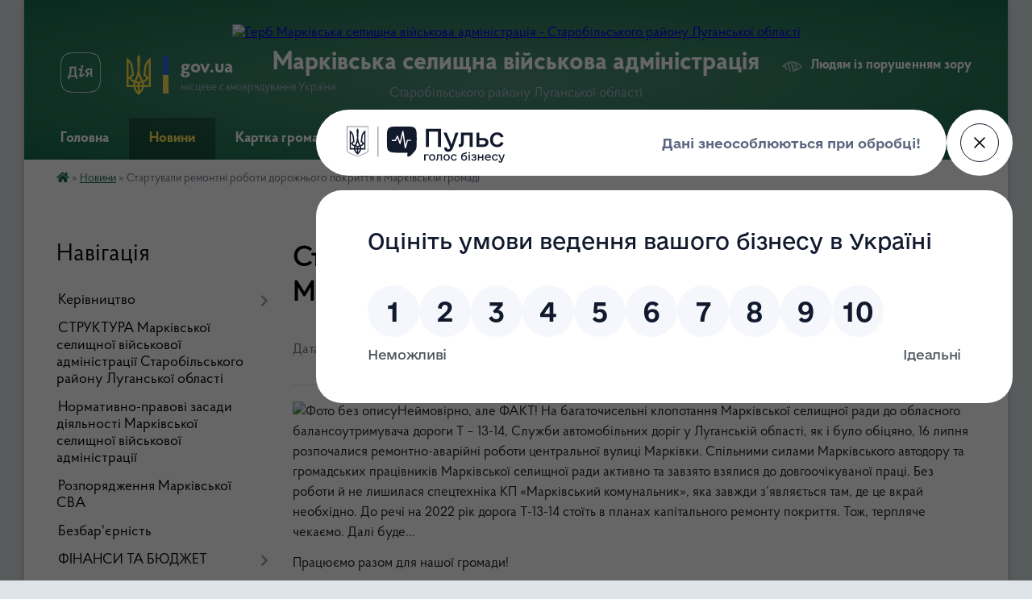

--- FILE ---
content_type: text/html; charset=UTF-8
request_url: https://markivska-gromada.gov.ua/news/1626432445/
body_size: 16151
content:
<!DOCTYPE html>
<html lang="uk">
<head>
	<!--[if IE]><meta http-equiv="X-UA-Compatible" content="IE=edge"><![endif]-->
	<meta charset="utf-8">
	<meta name="viewport" content="width=device-width, initial-scale=1">
	<!--[if IE]><script>
		document.createElement('header');
		document.createElement('nav');
		document.createElement('main');
		document.createElement('section');
		document.createElement('article');
		document.createElement('aside');
		document.createElement('footer');
		document.createElement('figure');
		document.createElement('figcaption');
	</script><![endif]-->
	<title>Стартували ремонтні роботи дорожнього покриття в Марківській громаді | Марківська селищна військова адміністрація Старобільського району Луганської області</title>
	<meta name="description" content="Неймовірно, але ФАКТ! На багаточисельні клопотання Марківської селищної ради до обласного балансоутримувача дороги Т &amp;ndash; 13-14, Служби автомобільних доріг у Луганській області, як і було обіцяно, 16 липня розпочалися ремонтно-аварійні р">
	<meta name="keywords" content="Стартували, ремонтні, роботи, дорожнього, покриття, в, Марківській, громаді, |, Марківська, селищна, військова, адміністрація, Старобільського, району, Луганської, області">

	
		<meta property="og:image" content="https://rada.info/upload/users_files/04335559/48cc68141b573b34027743b22e03a7c2.jpg">
	<meta property="og:image:width" content="1600">
	<meta property="og:image:height" content="759">
			<meta property="og:title" content="Стартували ремонтні роботи дорожнього покриття в Марківській громаді">
			<meta property="og:description" content="Неймовірно, але ФАКТ! На багаточисельні клопотання Марківської селищної ради до обласного балансоутримувача дороги Т &amp;ndash; 13-14, Служби автомобільних доріг у Луганській області, як і було обіцяно, 16 липня розпочалися ремонтно-аварійні роботи центральної вулиці Марківки. Спільними силами Марківського автодору та громадських працівників Марківської селищної ради активно та завзято взялися до довгоочікуваної праці. Без роботи й не лишилася спецтехніка КП &amp;laquo;Марківський комунальник&amp;raquo;, яка завжди з&amp;rsquo;являється там, де це вкрай необхідно. До речі на 2022 рік дорога Т-13-14 стоїть в планах капітального ремонту покриття. Тож, терпляче чекаємо. Далі буде&amp;hellip;">
			<meta property="og:type" content="article">
	<meta property="og:url" content="https://markivska-gromada.gov.ua/news/1626432445/">
		
		<link rel="apple-touch-icon" sizes="57x57" href="https://gromada.org.ua/apple-icon-57x57.png">
	<link rel="apple-touch-icon" sizes="60x60" href="https://gromada.org.ua/apple-icon-60x60.png">
	<link rel="apple-touch-icon" sizes="72x72" href="https://gromada.org.ua/apple-icon-72x72.png">
	<link rel="apple-touch-icon" sizes="76x76" href="https://gromada.org.ua/apple-icon-76x76.png">
	<link rel="apple-touch-icon" sizes="114x114" href="https://gromada.org.ua/apple-icon-114x114.png">
	<link rel="apple-touch-icon" sizes="120x120" href="https://gromada.org.ua/apple-icon-120x120.png">
	<link rel="apple-touch-icon" sizes="144x144" href="https://gromada.org.ua/apple-icon-144x144.png">
	<link rel="apple-touch-icon" sizes="152x152" href="https://gromada.org.ua/apple-icon-152x152.png">
	<link rel="apple-touch-icon" sizes="180x180" href="https://gromada.org.ua/apple-icon-180x180.png">
	<link rel="icon" type="image/png" sizes="192x192"  href="https://gromada.org.ua/android-icon-192x192.png">
	<link rel="icon" type="image/png" sizes="32x32" href="https://gromada.org.ua/favicon-32x32.png">
	<link rel="icon" type="image/png" sizes="96x96" href="https://gromada.org.ua/favicon-96x96.png">
	<link rel="icon" type="image/png" sizes="16x16" href="https://gromada.org.ua/favicon-16x16.png">
	<link rel="manifest" href="https://gromada.org.ua/manifest.json">
	<meta name="msapplication-TileColor" content="#ffffff">
	<meta name="msapplication-TileImage" content="https://gromada.org.ua/ms-icon-144x144.png">
	<meta name="theme-color" content="#ffffff">
	
	
		<meta name="robots" content="">
	
    <link rel="preload" href="https://cdnjs.cloudflare.com/ajax/libs/font-awesome/5.9.0/css/all.min.css" as="style">
	<link rel="stylesheet" href="https://cdnjs.cloudflare.com/ajax/libs/font-awesome/5.9.0/css/all.min.css" integrity="sha512-q3eWabyZPc1XTCmF+8/LuE1ozpg5xxn7iO89yfSOd5/oKvyqLngoNGsx8jq92Y8eXJ/IRxQbEC+FGSYxtk2oiw==" crossorigin="anonymous" referrerpolicy="no-referrer" />

    <link rel="preload" href="//gromada.org.ua/themes/km2/css/styles_vip.css?v=3.34" as="style">
	<link rel="stylesheet" href="//gromada.org.ua/themes/km2/css/styles_vip.css?v=3.34">
	<link rel="stylesheet" href="//gromada.org.ua/themes/km2/css/48234/theme_vip.css?v=1768758673">
	
		<!--[if lt IE 9]>
	<script src="https://oss.maxcdn.com/html5shiv/3.7.2/html5shiv.min.js"></script>
	<script src="https://oss.maxcdn.com/respond/1.4.2/respond.min.js"></script>
	<![endif]-->
	<!--[if gte IE 9]>
	<style type="text/css">
		.gradient { filter: none; }
	</style>
	<![endif]-->

</head>
<body class="">

	<a href="#top_menu" class="skip-link link" aria-label="Перейти до головного меню (Alt+1)" accesskey="1">Перейти до головного меню (Alt+1)</a>
	<a href="#left_menu" class="skip-link link" aria-label="Перейти до бічного меню (Alt+2)" accesskey="2">Перейти до бічного меню (Alt+2)</a>
    <a href="#main_content" class="skip-link link" aria-label="Перейти до головного вмісту (Alt+3)" accesskey="3">Перейти до текстового вмісту (Alt+3)</a>




	
	<div class="wrap">
		
		<header>
			<div class="header_wrap">
				<div class="logo">
					<a href="https://markivska-gromada.gov.ua/" id="logo" class="form_2">
						<img src="https://rada.info/upload/users_files/04335559/gerb/Герб.png" alt="Герб Марківська селищна військова адміністрація - Старобільського району Луганської області">
					</a>
				</div>
				<div class="title">
					<div class="slogan_1">Марківська селищна військова адміністрація</div>
					<div class="slogan_2">Старобільського району Луганської області</div>
				</div>
				<div class="gov_ua_block">
					<a class="diia" href="https://diia.gov.ua/" target="_blank" rel="nofollow" title="Державні послуги онлайн"><img src="//gromada.org.ua/themes/km2/img/diia.png" alt="Логотип Diia"></a>
					<img src="//gromada.org.ua/themes/km2/img/gerb.svg" class="gerb" alt="Герб України">
					<span class="devider"></span>
					<div class="title">
						<b>gov.ua</b>
						<span>місцеве самоврядування України</span>
					</div>
				</div>
								<div class="alt_link">
					<a href="#" rel="nofollow" title="Режим високої контастності" onclick="return set_special('0c76efaffc05cd9faa48a62ca9b14add133e7996');">Людям із порушенням зору</a>
				</div>
								
				<section class="top_nav">
					<nav class="main_menu" id="top_menu">
						<ul>
														<li class="">
								<a href="https://markivska-gromada.gov.ua/main/"><span>Головна</span></a>
																							</li>
														<li class="active">
								<a href="https://markivska-gromada.gov.ua/news/"><span>Новини</span></a>
																							</li>
														<li class="">
								<a href="https://markivska-gromada.gov.ua/structure/"><span>Картка громади</span></a>
																							</li>
														<li class=" has-sub">
								<a href="https://markivska-gromada.gov.ua/feedback/"><span>Контакти</span></a>
																<button onclick="return show_next_level(this);" aria-label="Показати підменю"></button>
																								<ul>
																		<li>
										<a href="https://markivska-gromada.gov.ua/grafik-prijomu-gromadyan-16-27-15-06-02-2020/">Графік прийому громадян</a>
																													</li>
																										</ul>
															</li>
														<li class=" has-sub">
								<a href="https://markivska-gromada.gov.ua/strategiya-rozvitku-15-17-41-13-04-2020/"><span>Стратегія розвитку</span></a>
																<button onclick="return show_next_level(this);" aria-label="Показати підменю"></button>
																								<ul>
																		<li>
										<a href="https://markivska-gromada.gov.ua/polozhennya-pro-robochu-grupu-z-pidgotovki-strategichnogo-planu-rozvitku-perspektivnoi-markivskoi-ob’ednanoi-teritorialnoi-gromadi-15-23-54-13-04-2020/">ПОЛОЖЕННЯ про робочу групу з підготовки Стратегічного плану розвитку перспективної Марківської об’єднаної територіальної громади</a>
																													</li>
																		<li>
										<a href="https://markivska-gromada.gov.ua/sklad-robochoi-grupi-z-pidgotovki-proektu-strategichnogo-planu-rozvitku-perspektivnoi-markivskoi-otg-15-29-15-13-04-2020/">СКЛАД робочої групи з підготовки проекту  Стратегічного плану розвитку перспективної Марківської ОТГ</a>
																													</li>
																		<li>
										<a href="https://markivska-gromada.gov.ua/osnovni-etapi-stvorennya-strategii-15-31-39-13-04-2020/">Основні етапи створення Стратегії</a>
																													</li>
																		<li>
										<a href="https://markivska-gromada.gov.ua/orientovnij-plan-provedennya-zasidan-robochoi-grupi-z-pidgotovki-strategii-rozvitku-perspektivnoi-markivskoi-otg-13-26-00-25-05-2020/">Орієнтовний план проведення засідань робочої групи з підготовки стратегії розвитку перспективної Марківської ОТГ</a>
																													</li>
																		<li>
										<a href="https://markivska-gromada.gov.ua/analitichnij-zvit-pro-stan-socialno-ekonomichnogo-rozvitku-perspektivnoi-markivskoi-ob’ednanoi-teritorialnoi-gromadi-13-19-34-25-05-2020/">Аналітичний звіт  про стан соціально- економічного розвитку перспективної Марківської об’єднаної територіальної громади</a>
																													</li>
																		<li>
										<a href="https://markivska-gromada.gov.ua/strategichnij-plan-rozvitku-markivskoi-teritorialnoi-gromadi-na-2021-–-2027-roki-10-24-11-25-02-2021/">СТРАТЕГІЧНИЙ ПЛАН розвитку Марківської територіальної громади  на 2021 – 2027 роки</a>
																													</li>
																		<li>
										<a href="https://markivska-gromada.gov.ua/strategiya-rozvitku-markivskoi-teritorialnoi-gromadi-korotka-versiya-09-23-59-24-06-2021/">Стратегія розвитку Марківської територіальної громади. Коротка версія</a>
																													</li>
																										</ul>
															</li>
																				</ul>
					</nav>
					&nbsp;
					<button class="menu-button" id="open-button"><i class="fas fa-bars"></i> Меню сайту</button>
					<a href="https://markivska-gromada.gov.ua/search/" rel="nofollow" class="search_button">Пошук</a>
				</section>
				
			</div>
		</header>
				
		<section class="bread_crumbs">
		<div xmlns:v="http://rdf.data-vocabulary.org/#"><a href="https://markivska-gromada.gov.ua/" title="Головна сторінка"><i class="fas fa-home"></i></a> &raquo; <a href="https://markivska-gromada.gov.ua/news/" aria-current="page">Новини</a>  &raquo; <span>Стартували ремонтні роботи дорожнього покриття в Марківській громаді</span></div>
	</section>
	
	<section class="center_block">
		<div class="row">
			<div class="grid-25 fr">
				<aside>
				
									
										<div class="sidebar_title">Навігація</div>
										
					<nav class="sidebar_menu" id="left_menu">
						<ul>
														<li class=" has-sub">
								<a href="https://markivska-gromada.gov.ua/kerivnictvo-14-18-25-29-10-2019/"><span>Керівництво</span></a>
																<button onclick="return show_next_level(this);" aria-label="Показати підменю"></button>
																								<ul>
																		<li class="">
										<a href="https://markivska-gromada.gov.ua/sekretar-14-26-25-29-10-2019/"><span>Начальник Марківської селищної військової адміністрації</span></a>
																													</li>
																		<li class="">
										<a href="https://markivska-gromada.gov.ua/zastupnik-selischnogo-golovi-11-34-49-05-01-2021/"><span>Заступник начальника Марківської СВА</span></a>
																													</li>
																		<li class="">
										<a href="https://markivska-gromada.gov.ua/zastupnik-selischnogo-golovi-11-37-26-05-01-2021/"><span>Заступник начальника Марківської СВА</span></a>
																													</li>
																		<li class="">
										<a href="https://markivska-gromada.gov.ua/zastupnik-selischnogo-golovi-08-57-21-25-01-2021/"><span>Заступник начальника з  питань безпеки та громадського порядку</span></a>
																													</li>
																										</ul>
															</li>
														<li class="">
								<a href="https://markivska-gromada.gov.ua/struktura-markivskoi-selischnoi-vijskovoi-administracii-starobilskogo-rajonu-luganskoi-oblasti-20-25-39-07-09-2024/"><span>СТРУКТУРА Марківської селищної військової адміністрації Старобільського району Луганської області</span></a>
																							</li>
														<li class="">
								<a href="https://markivska-gromada.gov.ua/normativnopravovi-zasadi-diyalnosti-markivskoi-selischnoi-vijskovoi-administracii-16-53-12-06-09-2024/"><span>Нормативно-правові засади діяльності Марківської селищної військової адміністрації</span></a>
																							</li>
														<li class="">
								<a href="https://markivska-gromada.gov.ua/rozporyadzhennya-12-46-00-05-12-2022/"><span>Розпорядження Марківської СВА</span></a>
																							</li>
														<li class="">
								<a href="https://markivska-gromada.gov.ua/bezbaoernist-13-04-38-11-07-2025/"><span>Безбар'єрність</span></a>
																							</li>
														<li class=" has-sub">
								<a href="https://markivska-gromada.gov.ua/pasporti-bjudzhetnih-program-08-31-44-04-12-2019/"><span>ФІНАНСИ ТА БЮДЖЕТ</span></a>
																<button onclick="return show_next_level(this);" aria-label="Показати підменю"></button>
																								<ul>
																		<li class="">
										<a href="https://markivska-gromada.gov.ua/zviti-09-16-12-30-04-2020/"><span>Звіти</span></a>
																													</li>
																		<li class=" has-sub">
										<a href="https://markivska-gromada.gov.ua/bjudzhet-09-17-02-30-04-2020/"><span>Бюджет для громадян</span></a>
																				<button onclick="return show_next_level(this);" aria-label="Показати підменю"></button>
																														<ul>
																						<li><a href="https://markivska-gromada.gov.ua/2021-09-46-04-15-12-2021/"><span>2022</span></a></li>
																						<li><a href="https://markivska-gromada.gov.ua/2023-rik-17-10-32-02-01-2023/"><span>2023 рік</span></a></li>
																						<li><a href="https://markivska-gromada.gov.ua/2024-rik-15-05-28-27-12-2023/"><span>2024 рік</span></a></li>
																						<li><a href="https://markivska-gromada.gov.ua/2025-10-35-12-25-12-2024/"><span>2025</span></a></li>
																						<li><a href="https://markivska-gromada.gov.ua/2020-11-28-13-29-04-2021/"><span>2020</span></a></li>
																						<li><a href="https://markivska-gromada.gov.ua/2021-11-42-13-29-04-2021/"><span>2021</span></a></li>
																						<li><a href="https://markivska-gromada.gov.ua/2026-rik-20-59-43-22-12-2025/"><span>2026 рік</span></a></li>
																																</ul>
																			</li>
																		<li class="">
										<a href="https://markivska-gromada.gov.ua/miscevi-podatki-i-zbori-09-18-09-30-04-2020/"><span>Місцеві податки і збори</span></a>
																													</li>
																		<li class=" has-sub">
										<a href="https://markivska-gromada.gov.ua/pasporti-bjudzhetnih-program-09-18-57-30-04-2020/"><span>Паспорти бюджетних програм</span></a>
																				<button onclick="return show_next_level(this);" aria-label="Показати підменю"></button>
																														<ul>
																						<li><a href="https://markivska-gromada.gov.ua/2020-rik-10-42-01-14-05-2020/"><span>2020 рік</span></a></li>
																						<li><a href="https://markivska-gromada.gov.ua/2023-rik-20-13-50-25-01-2023/"><span>2023 рік</span></a></li>
																						<li><a href="https://markivska-gromada.gov.ua/2019-rik-08-35-49-06-05-2020/"><span>2019 рік</span></a></li>
																						<li><a href="https://markivska-gromada.gov.ua/2024-rik-15-28-30-17-01-2024/"><span>2024 рік</span></a></li>
																						<li><a href="https://markivska-gromada.gov.ua/2022-08-50-22-24-01-2022/"><span>2022 рік</span></a></li>
																						<li><a href="https://markivska-gromada.gov.ua/2025-11-46-32-21-01-2025/"><span>2025</span></a></li>
																						<li><a href="https://markivska-gromada.gov.ua/2021-14-43-43-02-02-2021/"><span>2021 рік</span></a></li>
																						<li><a href="https://markivska-gromada.gov.ua/2026-rik-22-08-10-17-01-2026/"><span>2026 рік</span></a></li>
																																</ul>
																			</li>
																		<li class=" has-sub">
										<a href="https://markivska-gromada.gov.ua/zviti-pro-vikonannya-pasportiv-bjudzhetnih-program-09-19-34-30-04-2020/"><span>Звіти про виконання паспортів бюджетних програм</span></a>
																				<button onclick="return show_next_level(this);" aria-label="Показати підменю"></button>
																														<ul>
																						<li><a href="https://markivska-gromada.gov.ua/2025-rik-13-46-55-10-06-2025/"><span>2025 рік</span></a></li>
																						<li><a href="https://markivska-gromada.gov.ua/2022-rik-11-48-00-23-01-2023/"><span>2022 рік</span></a></li>
																						<li><a href="https://markivska-gromada.gov.ua/2021-15-49-48-07-07-2021/"><span>2021</span></a></li>
																						<li><a href="https://markivska-gromada.gov.ua/2024-16-01-03-14-01-2025/"><span>2024</span></a></li>
																						<li><a href="https://markivska-gromada.gov.ua/2023-rik-11-55-55-18-01-2024/"><span>2023 рік</span></a></li>
																						<li><a href="https://markivska-gromada.gov.ua/2019-11-43-03-03-02-2021/"><span>2019</span></a></li>
																						<li><a href="https://markivska-gromada.gov.ua/2020-11-43-20-03-02-2021/"><span>2020</span></a></li>
																																</ul>
																			</li>
																		<li class=" has-sub">
										<a href="https://markivska-gromada.gov.ua/ocinka-efektivnosti-bjudzhetnoi-programi-09-20-05-30-04-2020/"><span>Оцінка ефективності бюджетної програми</span></a>
																				<button onclick="return show_next_level(this);" aria-label="Показати підменю"></button>
																														<ul>
																						<li><a href="https://markivska-gromada.gov.ua/2023-rik-16-26-28-19-02-2024/"><span>2023 рік</span></a></li>
																						<li><a href="https://markivska-gromada.gov.ua/2021-08-26-40-21-01-2022/"><span>2021</span></a></li>
																						<li><a href="https://markivska-gromada.gov.ua/2023-rik-08-48-45-31-01-2023/"><span>2022 рік</span></a></li>
																						<li><a href="https://markivska-gromada.gov.ua/2024-rik-10-08-20-21-02-2024/"><span>2024 рік</span></a></li>
																						<li><a href="https://markivska-gromada.gov.ua/2019-11-39-50-03-02-2021/"><span>2019</span></a></li>
																						<li><a href="https://markivska-gromada.gov.ua/2020-11-56-21-03-02-2021/"><span>2020</span></a></li>
																						<li><a href="https://markivska-gromada.gov.ua/2025-rik-12-15-55-18-01-2026/"><span>2025 рік</span></a></li>
																																</ul>
																			</li>
																		<li class="">
										<a href="https://markivska-gromada.gov.ua/prognoz-selischnogo-bjudzhetu-15-09-23-30-08-2021/"><span>Прогноз селищного бюджету</span></a>
																													</li>
																		<li class=" has-sub">
										<a href="https://markivska-gromada.gov.ua/instrukciya-po-bjudzhetnih-zapitah-10-36-28-29-04-2021/"><span>Інструкція по бюджетних запитах</span></a>
																				<button onclick="return show_next_level(this);" aria-label="Показати підменю"></button>
																														<ul>
																						<li><a href="https://markivska-gromada.gov.ua/2022-rik-12-17-21-26-12-2022/"><span>2022 рік</span></a></li>
																						<li><a href="https://markivska-gromada.gov.ua/2023-rik-12-34-40-26-12-2022/"><span>2023 рік</span></a></li>
																						<li><a href="https://markivska-gromada.gov.ua/2024-rik-15-47-35-04-12-2023/"><span>2024 рік</span></a></li>
																						<li><a href="https://markivska-gromada.gov.ua/2020-10-36-43-29-04-2021/"><span>2020</span></a></li>
																						<li><a href="https://markivska-gromada.gov.ua/2021-10-36-57-29-04-2021/"><span>2021</span></a></li>
																						<li><a href="https://markivska-gromada.gov.ua/2025-rik-12-50-15-26-09-2024/"><span>2025 рік</span></a></li>
																						<li><a href="https://markivska-gromada.gov.ua/2026-rik-14-31-04-29-09-2025/"><span>2026 рік</span></a></li>
																																</ul>
																			</li>
																		<li class="">
										<a href="https://markivska-gromada.gov.ua/bjudzhetnij-reglament-09-15-08-07-06-2021/"><span>Бюджетний регламент</span></a>
																													</li>
																		<li class="">
										<a href="https://markivska-gromada.gov.ua/poryadok-skladannya-zatverdzhennya-ta-kontrolju-vikonannya-finansovih-planiv-komunalnih-pidpriemstv-09-18-18-07-06-2021/"><span>Порядок складання, затвердження та контролю виконання фінансових планів комунальних підприємств</span></a>
																													</li>
																		<li class=" has-sub">
										<a href="https://markivska-gromada.gov.ua/bjudzhetni-zapiti-10-52-52-29-04-2021/"><span>Бюджетні запити</span></a>
																				<button onclick="return show_next_level(this);" aria-label="Показати підменю"></button>
																														<ul>
																						<li><a href="https://markivska-gromada.gov.ua/2024-rik-09-37-02-12-12-2023/"><span>2024 рік</span></a></li>
																						<li><a href="https://markivska-gromada.gov.ua/2020-10-53-13-29-04-2021/"><span>2020</span></a></li>
																						<li><a href="https://markivska-gromada.gov.ua/2021-11-04-08-29-04-2021/"><span>2021</span></a></li>
																						<li><a href="https://markivska-gromada.gov.ua/2025-10-40-37-25-12-2024/"><span>2025</span></a></li>
																						<li><a href="https://markivska-gromada.gov.ua/2022-14-48-00-15-12-2021/"><span>2022</span></a></li>
																						<li><a href="https://markivska-gromada.gov.ua/2023-rik-17-19-47-23-12-2022/"><span>2023 рік</span></a></li>
																						<li><a href="https://markivska-gromada.gov.ua/2026-rik-14-18-02-25-12-2025/"><span>2026 рік</span></a></li>
																																</ul>
																			</li>
																										</ul>
															</li>
														<li class="">
								<a href="https://markivska-gromada.gov.ua/pro-zvernennya-gromadyan-08-49-21-30-05-2023/"><span>Звернення громадян</span></a>
																							</li>
														<li class=" has-sub">
								<a href="https://markivska-gromada.gov.ua/centr-nadannya-administrativnih-poslug-08-25-23-11-03-2020/"><span>Центр надання адміністративних послуг</span></a>
																<button onclick="return show_next_level(this);" aria-label="Показати підменю"></button>
																								<ul>
																		<li class="">
										<a href="https://markivska-gromada.gov.ua/kontakti-ta-grafik-prijomu-13-05-50-25-08-2025/"><span>Контакти та графік прийому</span></a>
																													</li>
																		<li class="">
										<a href="https://markivska-gromada.gov.ua/perelik-administrativnih-poslug-10-40-07-28-05-2020/"><span>Перелік адміністративних послуг</span></a>
																													</li>
																		<li class="">
										<a href="https://markivska-gromada.gov.ua/normativni-dokumenti-10-40-58-28-05-2020/"><span>Нормативно-правові акти</span></a>
																													</li>
																		<li class="">
										<a href="https://markivska-gromada.gov.ua/reglament-kontakti-ta-grafik-prijomu-08-26-57-11-03-2020/"><span>Регламент</span></a>
																													</li>
																		<li class="">
										<a href="https://markivska-gromada.gov.ua/polozhennya-pro-centr-nadannya-administrativnih-poslug-08-27-50-11-03-2020/"><span>Положення про центр надання адміністративних послуг</span></a>
																													</li>
																		<li class=" has-sub">
										<a href="https://markivska-gromada.gov.ua/informacijni-kartki-08-28-31-11-03-2020/"><span>Інформаційні та технологічні картки</span></a>
																				<button onclick="return show_next_level(this);" aria-label="Показати підменю"></button>
																														<ul>
																						<li><a href="https://markivska-gromada.gov.ua/informacijni-kartki-viddilu-centr-nadannya-administrativnih-poslug-markivskoi-selischnoi-radi-10-47-09-16-05-2025/"><span>Інформаційні картки Відділу «Центр надання адміністративних послуг»  Марківської селищної ради</span></a></li>
																						<li><a href="https://markivska-gromada.gov.ua/informacijni-kartki-golovnogo-upravlinnya-pensijnogo-fondu-ukraini-v-luganskij-oblasti-ta-centri-nadannya-administrativnih-poslug-luganskoi--10-41-01-16-05-2025/"><span>Інформаційні картки Головного управління Пенсійного фонду України в Луганській області</span></a></li>
																																</ul>
																			</li>
																		<li class="">
										<a href="https://markivska-gromada.gov.ua/do-uvagi-naselennya-09-08-35-11-03-2020/"><span>ДО УВАГИ НАСЕЛЕННЯ!</span></a>
																													</li>
																		<li class="">
										<a href="https://markivska-gromada.gov.ua/robota-cnapu-markivskoi-selischnoi-radi-luganskoi-oblasti-08-47-50-09-04-2025/"><span>Робота ЦНАПу Марківської селищної ради Луганської області</span></a>
																													</li>
																										</ul>
															</li>
														<li class=" has-sub">
								<a href="https://markivska-gromada.gov.ua/pro-dostup-do-publichnoi-informacii-08-50-07-30-05-2023/"><span>Доступ до публічної інформації</span></a>
																<button onclick="return show_next_level(this);" aria-label="Показати підменю"></button>
																								<ul>
																		<li class="">
										<a href="https://markivska-gromada.gov.ua/informacijna-dovidka-pro-nabori-danih-yaki-pidlyagajut-opriljudnennju-u-formi-vidkritih-danih-markivskoiju-selischnoju-vijskovoju-administra-11-30-19-24-07-2024/"><span>Реєстр наборів даних, які підлягають оприлюдненню у формі відкритих даних</span></a>
																													</li>
																		<li class="">
										<a href="https://markivska-gromada.gov.ua/informaciya-z-obmezhenim-dostupom-07-12-44-04-07-2024/"><span>Інформація з обмеженим доступом</span></a>
																													</li>
																		<li class="">
										<a href="https://markivska-gromada.gov.ua/informaciya-dlya-gromadyan-11-03-42-04-07-2024/"><span>Інформація для громадян</span></a>
																													</li>
																		<li class="">
										<a href="https://markivska-gromada.gov.ua/zvernennya-pro-dostup-do-publichnoi-informacii-12-25-53-27-06-2023/"><span>Звернення про доступ до публічної інформації</span></a>
																													</li>
																		<li class="">
										<a href="https://markivska-gromada.gov.ua/normativna-baza-12-42-20-27-06-2023/"><span>Нормативна база</span></a>
																													</li>
																										</ul>
															</li>
														<li class="">
								<a href="https://markivska-gromada.gov.ua/programa-informatizacii-markivskoi-selischnoi-teritorialnoi-gromadi-starobilskogo-rajonu-luganskoi-oblasti-na-2025-2027-roki-10-43-50-26-06-2025/"><span>Програма інформатизації Марківської селищної територіальної громади Старобільського району Луганської області на 2025 - 2027 роки</span></a>
																							</li>
														<li class=" has-sub">
								<a href="https://markivska-gromada.gov.ua/ekonomika-14-36-59-05-02-2020/"><span>Економіка</span></a>
																<button onclick="return show_next_level(this);" aria-label="Показати підменю"></button>
																								<ul>
																		<li class="">
										<a href="https://markivska-gromada.gov.ua/investicijni-propozicii-14-02-34-29-06-2021/"><span>Інвестиційні пропозиції</span></a>
																													</li>
																		<li class="">
										<a href="https://markivska-gromada.gov.ua/do-uvagi-pidpriemciv-08-18-23-24-09-2021/"><span>До уваги підприємців</span></a>
																													</li>
																		<li class="">
										<a href="https://markivska-gromada.gov.ua/pidpriemnictvo-gromadi-08-35-34-24-09-2021/"><span>Підприємництво громади</span></a>
																													</li>
																		<li class=" has-sub">
										<a href="https://markivska-gromada.gov.ua/regulyatorna-diyalnist-08-36-45-19-02-2020/"><span>Регуляторна діяльність</span></a>
																				<button onclick="return show_next_level(this);" aria-label="Показати підменю"></button>
																														<ul>
																						<li><a href="https://markivska-gromada.gov.ua/pereglyad-regulyatornih-aktiv-11-01-47-21-09-2021/"><span>Перегляд регуляторних актів</span></a></li>
																						<li><a href="https://markivska-gromada.gov.ua/analiz-regulyatornogo-vplivu-proektu-rishennya-markivskoi-selischnoi-radi-08-41-27-03-03-2020/"><span>АНАЛІЗ регуляторного впливу</span></a></li>
																						<li><a href="https://markivska-gromada.gov.ua/informaciya-pro-zdijsnennya-regulyatornoi-diyalnosti-08-57-26-16-06-2021/"><span>Інформація про здійснення регуляторної діяльності</span></a></li>
																						<li><a href="https://markivska-gromada.gov.ua/proekti-regulyatornih-aktiv-08-37-27-19-02-2020/"><span>Проєкти регуляторних актів</span></a></li>
																						<li><a href="https://markivska-gromada.gov.ua/povidomlennya-pro-opriljudnennya-proektiv-regulyatornih-aktiv-08-58-03-16-06-2021/"><span>Повідомлення про оприлюднення проєктів регуляторних актів</span></a></li>
																						<li><a href="https://markivska-gromada.gov.ua/plangrafik-vidstezhennya-rezultativnosti-regulyatornih-aktiv-08-59-16-16-06-2021/"><span>План-графік відстеження результативності регуляторних актів</span></a></li>
																						<li><a href="https://markivska-gromada.gov.ua/plani-pidgotovki-proektiv-regulyatornih-aktiv-ta-zmin-do-nih-15-40-25-12-05-2020/"><span>Плани підготовки проєктів регуляторних актів та змін до них</span></a></li>
																						<li><a href="https://markivska-gromada.gov.ua/zviti-pro-vidstezhennya-rezultativnosti-prijnyatih-regulyatornih-aktiv-15-41-35-12-05-2020/"><span>Звіти про відстеження результативності прийнятих регуляторних актів</span></a></li>
																						<li><a href="https://markivska-gromada.gov.ua/vidomosti-pro-zdijsnennya-regulyatornoi-politiki-15-42-40-12-05-2020/"><span>Регуляторні акти</span></a></li>
																																</ul>
																			</li>
																		<li class=" has-sub">
										<a href="https://markivska-gromada.gov.ua/ekonomika-14-37-26-05-02-2020/"><span>Програми</span></a>
																				<button onclick="return show_next_level(this);" aria-label="Показати підменю"></button>
																														<ul>
																						<li><a href="https://markivska-gromada.gov.ua/programa-ekonomichnogo-socialnogo-ta-kulturnogo-rozvitku-markivskoi-selischnoi-teritorialnoi-gromadi-na-20242027-roki-13-36-34-21-09-2023/"><span>Програма економічного, соціального та культурного розвитку Марківської селищної територіальної громади на 2024-2027 роки</span></a></li>
																																</ul>
																			</li>
																		<li class=" has-sub">
										<a href="https://markivska-gromada.gov.ua/bjudzhet-uchasti-gromadskij-bjudzhet-14-39-14-05-02-2020/"><span>Бюджет участі ( громадський бюджет)</span></a>
																				<button onclick="return show_next_level(this);" aria-label="Показати підменю"></button>
																														<ul>
																						<li><a href="https://markivska-gromada.gov.ua/programa-bjudzhet-uchasti-2021-08-21-37-08-02-2021/"><span>Програма бюджет участі 2021</span></a></li>
																						<li><a href="https://markivska-gromada.gov.ua/2020-11-34-17-02-02-2021/"><span>2020</span></a></li>
																						<li><a href="https://markivska-gromada.gov.ua/2021-11-40-34-02-02-2021/"><span>2021</span></a></li>
																						<li><a href="https://markivska-gromada.gov.ua/polozhennya-15-11-17-05-02-2020/"><span>Положення бюджету участі 2020</span></a></li>
																						<li><a href="https://markivska-gromada.gov.ua/programa-bjudzhet-uchasti-15-20-33-05-02-2020/"><span>Програма бюджет участі 2020</span></a></li>
																																</ul>
																			</li>
																										</ul>
															</li>
														<li class="">
								<a href="https://markivska-gromada.gov.ua/konsultacii-z-gromadskistju-14-17-51-10-12-2025/"><span>Консультації з громадськістю</span></a>
																							</li>
														<li class="">
								<a href="https://markivska-gromada.gov.ua/viddil-osviti-markivskoi-selischnoi-radi-09-26-43-25-01-2022/"><span>Відділ освіти Марківської селищної ради</span></a>
																							</li>
														<li class="">
								<a href="https://markivska-gromada.gov.ua/evidnovlennya-12-53-39-15-08-2025/"><span>єВідновлення</span></a>
																							</li>
														<li class="">
								<a href="https://markivska-gromada.gov.ua/zapobigannya-ta-protidiya-domashnomu-nasilstvu-14-20-29-19-05-2021/"><span>Забезпечення рівних прав та можливостей жінок і чоловіків, запобігання домашньому насильству, насильству за ознакою статі, сексуального насильства, повʼязаного з конфліктом та протидії торгівлі людьми</span></a>
																							</li>
														<li class="">
								<a href="https://markivska-gromada.gov.ua/derzhavna-sluzhba-ukraini-z-pitan-praci-informue-08-45-38-12-08-2025/"><span>Державна служба України з питань праці інформує</span></a>
																							</li>
														<li class="">
								<a href="https://markivska-gromada.gov.ua/rozporyadzhennya-selischnogo-golovi-17-28-09-20-11-2019/"><span>Розпорядження селищного голови</span></a>
																							</li>
														<li class="">
								<a href="https://markivska-gromada.gov.ua/docs/"><span>РІШЕННЯ СЕСІЙ</span></a>
																							</li>
														<li class="">
								<a href="https://markivska-gromada.gov.ua/reglament-markivskoi-selischnoi-radi-15-40-22-04-06-2020/"><span>Регламент Марківської селищної ради</span></a>
																							</li>
														<li class=" has-sub">
								<a href="https://markivska-gromada.gov.ua/rishennya-vikonkomu-11-05-15-02-07-2020/"><span>Рішення виконкому</span></a>
																<button onclick="return show_next_level(this);" aria-label="Показати підменю"></button>
																								<ul>
																		<li class="">
										<a href="https://markivska-gromada.gov.ua/2021-09-39-36-05-05-2021/"><span>2021</span></a>
																													</li>
																										</ul>
															</li>
														<li class="">
								<a href="https://markivska-gromada.gov.ua/personalnij-sklad-vikonavchogo-komitetu-markivskoi-selischnoi-radi-11-04-07-02-07-2020/"><span>Персональний склад виконавчого комітету Марківської селищної ради</span></a>
																							</li>
														<li class=" has-sub">
								<a href="https://markivska-gromada.gov.ua/markivschina-turistichna-15-12-00-15-09-2021/"><span>Марківщина туристична</span></a>
																<button onclick="return show_next_level(this);" aria-label="Показати підменю"></button>
																								<ul>
																		<li class="">
										<a href="https://markivska-gromada.gov.ua/1-markivskij-sirorobnij-zavod-15-15-46-15-09-2021/"><span>1. Марківський сироробний завод</span></a>
																													</li>
																		<li class="">
										<a href="https://markivska-gromada.gov.ua/2-stadion-niva-15-19-24-15-09-2021/"><span>2. Стадіон «Нива»</span></a>
																													</li>
																		<li class="">
										<a href="https://markivska-gromada.gov.ua/3-kirilomefodiivskij-hram-15-22-24-15-09-2021/"><span>3. Кирило-Мефодіївський Храм</span></a>
																													</li>
																		<li class="">
										<a href="https://markivska-gromada.gov.ua/4-svyatovoznesenskij-hram-15-25-06-15-09-2021/"><span>4. Свято-Вознесенський Храм</span></a>
																													</li>
																		<li class="">
										<a href="https://markivska-gromada.gov.ua/5-bila-krinicya-15-27-21-15-09-2021/"><span>5. Біла криниця</span></a>
																													</li>
																		<li class="">
										<a href="https://markivska-gromada.gov.ua/6-stavok-u-centri-selischa-15-29-32-15-09-2021/"><span>6. Ставок у центрі селища</span></a>
																													</li>
																		<li class="">
										<a href="https://markivska-gromada.gov.ua/7-kafe-filizhanka-15-33-48-15-09-2021/"><span>7. Кафе «Філіжанка»</span></a>
																													</li>
																		<li class="">
										<a href="https://markivska-gromada.gov.ua/8-geraskivskij-zakaznik-15-35-51-15-09-2021/"><span>8. Гераськівський заказник</span></a>
																													</li>
																		<li class="">
										<a href="https://markivska-gromada.gov.ua/9-kovilovi-polya-z-dobrozichlivimi-babakami-15-37-52-15-09-2021/"><span>9. Ковилові поля з доброзичливими бабаками</span></a>
																													</li>
																		<li class="">
										<a href="https://markivska-gromada.gov.ua/10-dityachij-skver-15-39-08-15-09-2021/"><span>10. Дитячий сквер</span></a>
																													</li>
																		<li class="">
										<a href="https://markivska-gromada.gov.ua/katalog-pidpriemstv-zakladivorganizacij-markivskoi-tg-10-07-45-11-10-2021/"><span>КАТАЛОГ ПІДПРИЄМСТВ, ЗАКЛАДІВ,ОРГАНІЗАЦІЙ МАРКІВСЬКОЇ ТГ</span></a>
																													</li>
																										</ul>
															</li>
														<li class="">
								<a href="https://markivska-gromada.gov.ua/brending-gromadi-15-29-20-02-06-2021/"><span>Брендинг громади</span></a>
																							</li>
														<li class="">
								<a href="https://markivska-gromada.gov.ua/karta-pozhezh-markivskoi-gromadi-15-09-34-15-11-2021/"><span>Карта пожеж Марківської громади</span></a>
																							</li>
														<li class="">
								<a href="https://markivska-gromada.gov.ua/markivska-selischna-tvk-13-12-57-12-10-2020/"><span>Марківська селищна ТВК</span></a>
																							</li>
														<li class="">
								<a href="https://markivska-gromada.gov.ua/vikonavchij-komitet-11-03-45-02-07-2020/"><span>Виконавчий комітет</span></a>
																							</li>
														<li class=" has-sub">
								<a href="https://markivska-gromada.gov.ua/ku-centr-nadannya-socialnih-poslug-15-03-48-24-01-2022/"><span>КУ "Центр надання соціальних послуг"</span></a>
																<button onclick="return show_next_level(this);" aria-label="Показати підменю"></button>
																								<ul>
																		<li class="">
										<a href="https://markivska-gromada.gov.ua/programa-rozvitku-nadannya-socialnih-poslug-markivskij-selischnij-radi-na-2020-2022-roki-15-00-38-28-01-2022/"><span>Програма розвитку надання соціальних послуг Марківській селищній раді на 2020 - 2022 роки</span></a>
																													</li>
																										</ul>
															</li>
														<li class=" has-sub">
								<a href="https://markivska-gromada.gov.ua/mistobuduvannya-ta-zhkg-10-29-32-31-03-2021/"><span>Містобудування та ЖКГ</span></a>
																<button onclick="return show_next_level(this);" aria-label="Показати підменю"></button>
																								<ul>
																		<li class="">
										<a href="https://markivska-gromada.gov.ua/pravila-blagoustroju-09-20-46-23-06-2021/"><span>Правила благоустрою</span></a>
																													</li>
																		<li class="">
										<a href="https://markivska-gromada.gov.ua/reestr-mistobudivnih-umov-ta-obmezhen-10-30-23-31-03-2021/"><span>Реєстр містобудівних умов та обмежень</span></a>
																													</li>
																		<li class="">
										<a href="https://markivska-gromada.gov.ua/mistobudivni-dokumenti-10-30-47-31-03-2021/"><span>Містобудівні документи</span></a>
																													</li>
																										</ul>
															</li>
														<li class="">
								<a href="https://markivska-gromada.gov.ua/pereliki-nacionalnih-standartiv-dlya-cilej-zastosuvannya-tehnichnih-reglamentiv-12-49-14-19-09-2024/"><span>Переліки національних стандартів для цілей застосування технічних регламентів</span></a>
																							</li>
														<li class="">
								<a href="https://markivska-gromada.gov.ua/podatkova-informue-15-16-10-27-04-2020/"><span>ДПС України ІНФОРМУЄ</span></a>
																							</li>
														<li class="">
								<a href="https://markivska-gromada.gov.ua/majno-otrimane-v-ramkah-mizhnarodnoi-tehnichnoi-dopomogi-20-36-36-07-09-2024/"><span>Майно, отримане в рамках міжнародної технічної допомоги</span></a>
																							</li>
														<li class="">
								<a href="https://markivska-gromada.gov.ua/socialnij-zahist-naselennya-15-29-12-29-04-2021/"><span>Соціальний захист населення</span></a>
																							</li>
														<li class="">
								<a href="https://markivska-gromada.gov.ua/aktualna-podiya-13-31-59-21-12-2020/"><span>Актуальна Подія</span></a>
																							</li>
														<li class="">
								<a href="https://markivska-gromada.gov.ua/zvit-policejskih-oficeriv-gromadi-14-34-52-21-01-2022/"><span>Звіт поліцейських офіцерів громади</span></a>
																							</li>
														<li class=" has-sub">
								<a href="https://markivska-gromada.gov.ua/ogoloshennya-17-47-38-20-11-2019/"><span>Оголошення</span></a>
																<button onclick="return show_next_level(this);" aria-label="Показати підменю"></button>
																								<ul>
																		<li class="">
										<a href="https://markivska-gromada.gov.ua/vakansii-15-07-04-25-11-2019/"><span>Вакансії</span></a>
																													</li>
																										</ul>
															</li>
														<li class="">
								<a href="https://markivska-gromada.gov.ua/reestr-kolektivnih-dogovoriv-zmin-i-dopovnen-do-nih-15-58-42-19-08-2021/"><span>Реєстр колективних договорів, змін і доповнень до них</span></a>
																							</li>
														<li class="">
								<a href="https://markivska-gromada.gov.ua/civilnij-zahist-08-47-53-27-05-2021/"><span>Цивільний захист</span></a>
																							</li>
														<li class=" has-sub">
								<a href="https://markivska-gromada.gov.ua/miscevi-podatki-ta-zbori-15-10-32-09-06-2021/"><span>Місцеві податки та збори</span></a>
																<button onclick="return show_next_level(this);" aria-label="Показати підменю"></button>
																								<ul>
																		<li class="">
										<a href="https://markivska-gromada.gov.ua/orendna-plata-za-zemelni-dilyanki-11-18-52-13-10-2021/"><span>Орендна плата за земельні ділянки</span></a>
																													</li>
																		<li class="">
										<a href="https://markivska-gromada.gov.ua/2022-13-42-28-09-07-2021/"><span>2022</span></a>
																													</li>
																		<li class="">
										<a href="https://markivska-gromada.gov.ua/2021-15-13-21-09-06-2021/"><span>2021</span></a>
																													</li>
																										</ul>
															</li>
													</ul>
						
												
					</nav>

											<div class="sidebar_title">Публічні закупівлі</div>	
<div class="petition_block">

		<p><a href="https://markivska-gromada.gov.ua/prozorro/" title="Публічні закупівлі Прозорро"><img src="//gromada.org.ua/themes/km2/img/prozorro_logo.png?v=2025" alt="Prozorro"></a></p>
	
	
	
</div>									
											<div class="sidebar_title">Особистий кабінет користувача</div>

<div class="petition_block">

		<div class="alert alert-warning">
		Ви не авторизовані. Для того, щоб мати змогу створювати або підтримувати петиції<br>
		<a href="#auth_petition" class="open-popup add_petition btn btn-yellow btn-small btn-block" style="margin-top: 10px;"><i class="fa fa-user"></i> авторизуйтесь</a>
	</div>
		
			<h2 style="margin: 30px 0;">Система петицій</h2>
		
					<div class="none_petition">Немає петицій, за які можна голосувати</div>
							<p style="margin-bottom: 10px;"><a href="https://markivska-gromada.gov.ua/all_petitions/" class="btn btn-grey btn-small btn-block"><i class="fas fa-clipboard-list"></i> Всі петиції (1)</a></p>
				
		
	
</div>
					
					
					
											<div class="sidebar_title">Звернення до посадовця</div>

<div class="appeals_block">

	
				
				<p class="center appeal_cabinet"><a href="#auth_person" class="alert-link open-popup"><i class="fas fa-unlock-alt"></i> Кабінет посадової особи</a></p>
			
	
</div>					
										<div id="banner_block">

						<p><a rel="nofollow" href="https://cnap.markivska-gromada.gov.ua/"><img alt="Фото без опису" src="https://rada.info/upload/users_files/04335559/55e3f61795d1959d90cc9098478285c9.png" style="width: 300px; height: 190px;" /></a></p>

<p><a rel="nofollow" href="http://markivska.golos.net.ua"><img alt="Фото без опису" src="https://rada.info/upload/users_files/04335559/e3898220eaf175bae59c00f994afa910.jpg" style="width: 400px; height: 125px;" /></a></p>

<p>&nbsp;</p>

<p><a rel="nofollow" href="https://www.auc.org.ua/"><img alt="Фото без опису" height="140" src="https://rada.info/upload/users_files/04335559/8026f67549621c8b0d90fd2b83bbe3e8.jpg" width="302" /></a></p>

<p>&nbsp;</p>

<p><a rel="nofollow" href="https://acpd.com.ua/social-platform"><img alt="Фото без опису" src="https://rada.info/upload/users_files/04335559/dd76e0077d15641c68023c8e0217e5cb.png" style="width: 1236px; height: 382px;" /></a></p>

<p><a rel="nofollow" href="https://www.legalaid.gov.ua/"><img alt="Фото без опису" src="https://rada.info/upload/users_files/04335559/26832420194885c03489b7be87d0c865.png" /></a></p>

<p><a rel="nofollow" href="https://guide.diia.gov.ua/"><img alt="Фото без опису" src="https://rada.info/upload/users_files/04335559/8c14841b03fd667e76fff5370b81634a.jpg" style="width: 246px; height: 205px;" /></a></p>

<p>&nbsp;</p>

<p>&nbsp;</p>
						<div class="clearfix"></div>

						<div id="SinoptikInformer" style="width:246px;" class="SinoptikInformer type1c1"><div class="siHeader"><div class="siLh"><div class="siMh"><a onmousedown="siClickCount();" class="siLogo" rel="nofollow" href="https://ua.sinoptik.ua/" target="_blank" title="Погода"> </a>Погода <span id="siHeader"></span></div></div></div><div class="siBody"><a onmousedown="siClickCount();" rel="nofollow" href="https://ua.sinoptik.ua/погода-марківка-303015378" title="Погода у Марківці" target="_blank"><div class="siCity"><div class="siCityName"><span>Марківка</span></div><div id="siCont0" class="siBodyContent"><div class="siLeft"><div class="siTerm"></div><div class="siT" id="siT0"></div><div id="weatherIco0"></div></div><div class="siInf"><p>вологість: <span id="vl0"></span></p><p>тиск: <span id="dav0"></span></p><p>вітер: <span id="wind0"></span></p></div></div></div></a><a onmousedown="siClickCount();" rel="nofollow" href="https://ua.sinoptik.ua/погода-новопсков" title="Погода у Новопсков" target="_blank"><div class="siCity"><div class="siCityName"><span>Новопсков</span></div><div id="siCont1" class="siBodyContent"><div class="siLeft"><div class="siTerm"></div><div class="siT" id="siT1"></div><div id="weatherIco1"></div></div><div class="siInf"><p>вологість: <span id="vl1"></span></p><p>тиск: <span id="dav1"></span></p><p>вітер: <span id="wind1"></span></p></div></div></div></a><a onmousedown="siClickCount();" rel="nofollow" href="https://ua.sinoptik.ua/погода-біловодськ" title="Погода у Біловодську" target="_blank"><div class="siCity"><div class="siCityName"><span>Біловодськ</span></div><div id="siCont2" class="siBodyContent"><div class="siLeft"><div class="siTerm"></div><div class="siT" id="siT2"></div><div id="weatherIco2"></div></div><div class="siInf"><p>вологість: <span id="vl2"></span></p><p>тиск: <span id="dav2"></span></p><p>вітер: <span id="wind2"></span></p></div></div></div></a><a onmousedown="siClickCount();" rel="nofollow" href="https://ua.sinoptik.ua/погода-старобільськ" title="Погода у Старобільську" target="_blank"><div class="siCity"><div class="siCityName"><span>Старобільськ</span></div><div id="siCont3" class="siBodyContent"><div class="siLeft"><div class="siTerm"></div><div class="siT" id="siT3"></div><div id="weatherIco3"></div></div><div class="siInf"><p>вологість: <span id="vl3"></span></p><p>тиск: <span id="dav3"></span></p><p>вітер: <span id="wind3"></span></p></div></div></div></a><a onmousedown="siClickCount();" rel="nofollow" href="https://ua.sinoptik.ua/погода-сєвєродонецьк" title="Погода у Сєвєродонецьку" target="_blank"><div class="siCity"><div class="siCityName"><span>Сєвєродонецьк</span></div><div id="siCont4" class="siBodyContent"><div class="siLeft"><div class="siTerm"></div><div class="siT" id="siT4"></div><div id="weatherIco4"></div></div><div class="siInf"><p>вологість: <span id="vl4"></span></p><p>тиск: <span id="dav4"></span></p><p>вітер: <span id="wind4"></span></p></div></div></div></a><div class="siLinks">Погода на 10 днів від <a rel="nofollow" href="https://ua.sinoptik.ua/10-днів" title="Погода на 10 днів" target="_blank" onmousedown="siClickCount();"> sinoptik.ua</a></div></div><div class="siFooter"><div class="siLf"><div class="siMf"></div></div></div></div><script type="text/javascript" charset="UTF-8" src="//sinoptik.ua/informers_js.php?title=4&wind=3&cities=303015378,303018289,303001218,303025386,303023954&lang=ua"></script>
<A rel="nofollow" href="https://www.dilovamova.com/"><IMG width=250 height=312 border=0 alt="Календар свят і подій. Листівки, вітання та побажання" title="Календар свят і подій. Листівки, вітання та побажання" src="https://www.dilovamova.com/images/wpi.cache/informer/informer_250.png"></A>
						<div class="clearfix"></div>

					</div>
				
				</aside>
			</div>
			<div class="grid-75">

				<main id="main_content">

																		<h1>Стартували ремонтні роботи дорожнього покриття в Марківській громаді</h1>


<div class="row ">
	<div class="grid-30 one_news_date">
		Дата: <span>16.07.2021 10:45</span>
	</div>
	<div class="grid-30 one_news_count">
		Кількість переглядів: <span>945</span>
	</div>
		<div class="grid-30 one_news_socials">
		<button class="social_share" data-type="fb"><img src="//gromada.org.ua/themes/km2/img/share/fb.png" alt="Іконка Фейсбук"></button>
		<button class="social_share" data-type="tw"><img src="//gromada.org.ua/themes/km2/img/share/tw.png" alt="Іконка Твітер"></button>
		<button class="print_btn" onclick="window.print();"><img src="//gromada.org.ua/themes/km2/img/share/print.png" alt="Іконка принтера"></button>
	</div>
		<div class="clearfix"></div>
</div>

<hr>

<p><img alt="Фото без опису"  alt="" src="https://rada.info/upload/users_files/04335559/48cc68141b573b34027743b22e03a7c2.jpg" style="width: 1600px; height: 759px;" /><span class="d2edcug0 hpfvmrgz qv66sw1b c1et5uql lr9zc1uh a8c37x1j keod5gw0 nxhoafnm aigsh9s9 d3f4x2em fe6kdd0r mau55g9w c8b282yb iv3no6db jq4qci2q a3bd9o3v knj5qynh oo9gr5id hzawbc8m" dir="auto">Неймовірно, але ФАКТ!</span><span class="d2edcug0 hpfvmrgz qv66sw1b c1et5uql lr9zc1uh a8c37x1j keod5gw0 nxhoafnm aigsh9s9 d3f4x2em fe6kdd0r mau55g9w c8b282yb iv3no6db jq4qci2q a3bd9o3v knj5qynh oo9gr5id hzawbc8m" dir="auto"> На багаточисельні клопотання Марківської селищної ради до обласного балансоутримувача дороги Т &ndash; 13-14, Служби автомобільних доріг у Луганській області, як і було обіцяно, 16 липня розпочалися ремонтно-аварійні роботи центральної вулиці Марківки. Спільними силами Марківського автодору та громадських працівників Марківської селищної ради активно та завзято взялися до довгоочікуваної праці. Без роботи й не лишилася спецтехніка КП &laquo;Марківський комунальник&raquo;, яка завжди з&rsquo;являється там, де це вкрай необхідно.</span><span class="d2edcug0 hpfvmrgz qv66sw1b c1et5uql lr9zc1uh a8c37x1j keod5gw0 nxhoafnm aigsh9s9 d3f4x2em fe6kdd0r mau55g9w c8b282yb iv3no6db jq4qci2q a3bd9o3v knj5qynh oo9gr5id hzawbc8m" dir="auto"> До речі на 2022 рік дорога Т-13-14 стоїть в планах капітального ремонту покриття. Тож, терпляче чекаємо. Далі буде&hellip;</span></p>

<div dir="auto">
<div class="ecm0bbzt hv4rvrfc ihqw7lf3 dati1w0a" data-ad-comet-preview="message" data-ad-preview="message" id="jsc_c_7">
<div class="j83agx80 cbu4d94t ew0dbk1b irj2b8pg">
<div class="qzhwtbm6 knvmm38d">
<div class="kvgmc6g5 cxmmr5t8 oygrvhab hcukyx3x c1et5uql ii04i59q">
<div dir="auto" style="text-align: start;"><span class="d2edcug0 hpfvmrgz qv66sw1b c1et5uql lr9zc1uh a8c37x1j keod5gw0 nxhoafnm aigsh9s9 d3f4x2em fe6kdd0r mau55g9w c8b282yb iv3no6db jq4qci2q a3bd9o3v knj5qynh oo9gr5id hzawbc8m" dir="auto">Працюємо разом для нашої громади!</span></div>
</div>
</div>
</div>
</div>
</div>
<div class="clearfix"></div>

<hr>



<p><a href="https://markivska-gromada.gov.ua/news/" class="btn btn-grey">&laquo; повернутися</a></p>											
				</main>
				
			</div>
			<div class="clearfix"></div>
		</div>
	</section>
	
	
	<footer>
		
		<div class="row">
			<div class="grid-40 socials">
				<p>
					<a href="https://gromada.org.ua/rss/48234/" rel="nofollow" target="_blank" title="RSS-стрічка новин"><i class="fas fa-rss"></i></a>
										<a href="https://markivska-gromada.gov.ua/feedback/#chat_bot" title="Наша громада в смартфоні"><i class="fas fa-robot"></i></a>
																				<a href="https://www.facebook.com/profile.php?id=100086576102781" rel="nofollow" target="_blank" title="Сторінка у Фейсбук"><i class="fab fa-facebook-f"></i></a>															<a href="https://markivska-gromada.gov.ua/sitemap/" title="Мапа сайту"><i class="fas fa-sitemap"></i></a>
				</p>
				<p class="copyright">Марківська селищна військова адміністрація - 2019-2026 &copy; Весь контент доступний за ліцензією <a href="https://creativecommons.org/licenses/by/4.0/deed.uk" target="_blank" rel="nofollow">Creative Commons Attribution 4.0 International License</a>, якщо не зазначено інше.</p>
			</div>
			<div class="grid-20 developers">
				<a href="https://vlada.ua/" rel="nofollow" target="_blank" title="Перейти на сайт платформи VladaUA"><img src="//gromada.org.ua/themes/km2/img/vlada_online.svg?v=ua" class="svg" alt="Логотип платформи VladaUA"></a><br>
				<span>офіційні сайти &laquo;під ключ&raquo;</span><br>
				для органів державної влади
			</div>
			<div class="grid-40 admin_auth_block">
								<p class="first"><a href="#" rel="nofollow" class="alt_link" onclick="return set_special('0c76efaffc05cd9faa48a62ca9b14add133e7996');">Людям із порушенням зору</a></p>
				<p><a href="#auth_block" class="open-popup" title="Вхід в адмін-панель сайту"><i class="fa fa-lock"></i></a></p>
				<p class="sec"><a href="#auth_block" class="open-popup">Вхід для адміністратора</a></p>
				<div id="google_translate_element" style="text-align: left;width: 202px;float: right;margin-top: 13px;"></div>
							</div>
			<div class="clearfix"></div>
		</div>

	</footer>

	</div>

		
	


<script src="https://pulse.gov.ua/assets/pulse-feedback-widget/pulse-feedback-widget.js"></script>
<style>
#pulse-feedback-widget-button { display: block !important; }
#pulse-feedback-widget-modal { display: none !important; }
</style>

<a href="#" id="Go_Top"><i class="fas fa-angle-up"></i></a>
<a href="#" id="Go_Top2"><i class="fas fa-angle-up"></i></a>

<script type="text/javascript" src="//gromada.org.ua/themes/km2/js/jquery-3.6.0.min.js"></script>
<script type="text/javascript" src="//gromada.org.ua/themes/km2/js/jquery-migrate-3.3.2.min.js"></script>
<script type="text/javascript" src="//gromada.org.ua/themes/km2/js/flickity.pkgd.min.js"></script>
<script type="text/javascript" src="//gromada.org.ua/themes/km2/js/flickity-imagesloaded.js"></script>
<script type="text/javascript">
	$(document).ready(function(){
		$(".main-carousel .carousel-cell.not_first").css("display", "block");
	});
</script>
<script type="text/javascript" src="//gromada.org.ua/themes/km2/js/icheck.min.js"></script>
<script type="text/javascript" src="//gromada.org.ua/themes/km2/js/superfish.min.js?v=2"></script>



<script type="text/javascript" src="//gromada.org.ua/themes/km2/js/functions_unpack.js?v=5.17"></script>
<script type="text/javascript" src="//gromada.org.ua/themes/km2/js/hoverIntent.js"></script>
<script type="text/javascript" src="//gromada.org.ua/themes/km2/js/jquery.magnific-popup.min.js?v=1.1"></script>
<script type="text/javascript" src="//gromada.org.ua/themes/km2/js/jquery.mask.min.js"></script>


	


<script type="text/javascript" src="//translate.google.com/translate_a/element.js?cb=googleTranslateElementInit"></script>
<script type="text/javascript">
	function googleTranslateElementInit() {
		new google.translate.TranslateElement({
			pageLanguage: 'uk',
			includedLanguages: 'de,en,es,fr,pl,hu,bg,ro,da,lt',
			layout: google.translate.TranslateElement.InlineLayout.SIMPLE,
			gaTrack: true,
			gaId: 'UA-71656986-1'
		}, 'google_translate_element');
	}
</script>

<script>
  (function(i,s,o,g,r,a,m){i["GoogleAnalyticsObject"]=r;i[r]=i[r]||function(){
  (i[r].q=i[r].q||[]).push(arguments)},i[r].l=1*new Date();a=s.createElement(o),
  m=s.getElementsByTagName(o)[0];a.async=1;a.src=g;m.parentNode.insertBefore(a,m)
  })(window,document,"script","//www.google-analytics.com/analytics.js","ga");

  ga("create", "UA-71656986-1", "auto");
  ga("send", "pageview");

</script>

<script async
src="https://www.googletagmanager.com/gtag/js?id=UA-71656986-2"></script>
<script>
   window.dataLayer = window.dataLayer || [];
   function gtag(){dataLayer.push(arguments);}
   gtag("js", new Date());

   gtag("config", "UA-71656986-2");
</script>



<div style="display: none;">
								<div id="get_gromada_ban" class="dialog-popup s">

	<div class="logo"><img src="//gromada.org.ua/themes/km2/img/logo.svg" class="svg"></div>
    <h4>Код для вставки на сайт</h4>
	
    <div class="form-group">
        <img src="//gromada.org.ua/gromada_orgua_88x31.png">
    </div>
    <div class="form-group">
        <textarea id="informer_area" class="form-control"><a href="https://gromada.org.ua/" target="_blank"><img src="https://gromada.org.ua/gromada_orgua_88x31.png" alt="Gromada.org.ua - веб сайти діючих громад України" /></a></textarea>
    </div>
	
</div>			<div id="auth_block" class="dialog-popup s" role="dialog" aria-modal="true" aria-labelledby="auth_block_label">

	<div class="logo"><img src="//gromada.org.ua/themes/km2/img/logo.svg" class="svg"></div>
    <h4 id="auth_block_label">Вхід для адміністратора</h4>
    <form action="//gromada.org.ua/n/actions/" method="post">

		
        
        <div class="form-group">
            <label class="control-label" for="login">Логін: <span>*</span></label>
            <input type="text" class="form-control" name="login" id="login" value="" autocomplete="username" required>
        </div>
        <div class="form-group">
            <label class="control-label" for="password">Пароль: <span>*</span></label>
            <input type="password" class="form-control" name="password" id="password" value="" autocomplete="current-password" required>
        </div>
        <div class="form-group center">
            <input type="hidden" name="object_id" value="48234">
			<input type="hidden" name="back_url" value="https://markivska-gromada.gov.ua/news/1626432445/">
            <button type="submit" class="btn btn-yellow" name="pAction" value="login_as_admin_temp">Авторизуватись</button>
        </div>
		

    </form>

</div>


			
						
								<div id="email_voting" class="dialog-popup m">

	<div class="logo"><img src="//gromada.org.ua/themes/km2/img/logo.svg" class="svg"></div>
    <h4>Онлайн-опитування: </h4>

    <form action="//gromada.org.ua/n/actions/" method="post" enctype="multipart/form-data">

        <div class="alert alert-warning">
            <strong>Увага!</strong> З метою уникнення фальсифікацій Ви маєте підтвердити свій голос через E-Mail
        </div>

		
        <div class="form-group">
            <label class="control-label" for="voting_email">E-Mail: <span>*</span></label>
            <input type="email" class="form-control" name="email" id="voting_email" value="" required>
        </div>
		

        <div class="form-group center">
            <input type="hidden" name="voting_id" value="">
			
            <input type="hidden" name="answer_id" id="voting_anser_id" value="">
			<input type="hidden" name="back_url" value="https://markivska-gromada.gov.ua/news/1626432445/">
			
            <button type="submit" name="pAction" value="get_voting" class="btn btn-yellow">Підтвердити голос</button> <a href="#" class="btn btn-grey close-popup">Скасувати</a>
        </div>

    </form>

</div>


		<div id="result_voting" class="dialog-popup m">

	<div class="logo"><img src="//gromada.org.ua/themes/km2/img/logo.svg" class="svg"></div>
    <h4>Результати опитування</h4>

    <h3 id="voting_title"></h3>

    <canvas id="voting_diagram"></canvas>
    <div id="voting_results"></div>

    <div class="form-group center">
        <a href="#voting" class="open-popup btn btn-yellow"><i class="far fa-list-alt"></i> Всі опитування</a>
    </div>

</div>		
												<div id="voting_confirmed" class="dialog-popup s">

	<div class="logo"><img src="//gromada.org.ua/themes/km2/img/logo.svg" class="svg"></div>
    <h4>Дякуємо!</h4>

    <div class="alert alert-success">Ваш голос було зараховано</div>

</div>

		
				<div id="add_appeal" class="dialog-popup m">

	<div class="logo"><img src="//gromada.org.ua/themes/km2/img/logo.svg" class="svg"></div>
    <h4>Форма подання електронного звернення</h4>

	
    	

    <form action="//gromada.org.ua/n/actions/" method="post" enctype="multipart/form-data">

        <div class="alert alert-info">
            <div class="row">
                <div class="grid-30">
                    <img src="" id="add_appeal_photo">
                </div>
                <div class="grid-70">
                    <div id="add_appeal_title"></div>
                    <div id="add_appeal_posada"></div>
                    <div id="add_appeal_details"></div>
                </div>
                <div class="clearfix"></div>
            </div>
        </div>

		
        <div class="row">
            <div class="grid-100">
                <div class="form-group">
                    <label for="add_appeal_name" class="control-label">Ваше прізвище, ім'я та по батькові: <span>*</span></label>
                    <input type="text" class="form-control" id="add_appeal_name" name="name" value="" required>
                </div>
            </div>
            <div class="grid-50">
                <div class="form-group">
                    <label for="add_appeal_email" class="control-label">Email: <span>*</span></label>
                    <input type="email" class="form-control" id="add_appeal_email" name="email" value="" required>
                </div>
            </div>
            <div class="grid-50">
                <div class="form-group">
                    <label for="add_appeal_phone" class="control-label">Контактний телефон:</label>
                    <input type="tel" class="form-control" id="add_appeal_phone" name="phone" value="">
                </div>
            </div>
            <div class="grid-100">
                <div class="form-group">
                    <label for="add_appeal_adress" class="control-label">Адреса проживання: <span>*</span></label>
                    <textarea class="form-control" id="add_appeal_adress" name="adress" required></textarea>
                </div>
            </div>
            <div class="clearfix"></div>
        </div>

        <hr>

        <div class="row">
            <div class="grid-100">
                <div class="form-group">
                    <label for="add_appeal_text" class="control-label">Текст звернення: <span>*</span></label>
                    <textarea rows="7" class="form-control" id="add_appeal_text" name="text" required></textarea>
                </div>
            </div>
            <div class="grid-100">
                <div class="form-group">
                    <label>
                        <input type="checkbox" name="public" value="y">
                        Публічне звернення (відображатиметься на сайті)
                    </label>
                </div>
            </div>
            <div class="grid-100">
                <div class="form-group">
                    <label>
                        <input type="checkbox" name="confirmed" value="y" required>
                        надаю згоду на обробку персональних даних
                    </label>
                </div>
            </div>
            <div class="clearfix"></div>
        </div>
		

        <div class="form-group center">
			
            <input type="hidden" name="deputat_id" id="add_appeal_id" value="">
			<input type="hidden" name="back_url" value="https://markivska-gromada.gov.ua/news/1626432445/">
			
            <button type="submit" name="pAction" value="add_appeal_from_vip" class="btn btn-yellow">Подати звернення</button>
        </div>

    </form>

</div>


		
										<div id="auth_person" class="dialog-popup s">

	<div class="logo"><img src="//gromada.org.ua/themes/km2/img/logo.svg" class="svg"></div>
    <h4>Авторизація в системі електронних звернень</h4>
    <form action="//gromada.org.ua/n/actions/" method="post">

		
        
        <div class="form-group">
            <label class="control-label" for="person_login">Email посадової особи: <span>*</span></label>
            <input type="email" class="form-control" name="person_login" id="person_login" value="" autocomplete="off" required>
        </div>
        <div class="form-group">
            <label class="control-label" for="person_password">Пароль: <span>*</span> <small>(надає адміністратор сайту)</small></label>
            <input type="password" class="form-control" name="person_password" id="person_password" value="" autocomplete="off" required>
        </div>
		
        <div class="form-group center">
			
            <input type="hidden" name="object_id" value="48234">
			<input type="hidden" name="back_url" value="https://markivska-gromada.gov.ua/news/1626432445/">
			
            <button type="submit" class="btn btn-yellow" name="pAction" value="login_as_person">Авторизуватись</button>
        </div>

    </form>

</div>


					
							<div id="auth_petition" class="dialog-popup s">

	<div class="logo"><img src="//gromada.org.ua/themes/km2/img/logo.svg" class="svg"></div>
    <h4>Авторизація в системі електронних петицій</h4>
    <form action="//gromada.org.ua/n/actions/" method="post">

		
        
        <div class="form-group">
            <input type="email" class="form-control" name="petition_login" id="petition_login" value="" placeholder="Email: *" autocomplete="off" required>
        </div>
        <div class="form-group">
            <input type="password" class="form-control" name="petition_password" id="petition_password" placeholder="Пароль: *" value="" autocomplete="off" required>
        </div>
		
        <div class="form-group center">
            <input type="hidden" name="petition_id" value="">
			
            <input type="hidden" name="gromada_id" value="48234">
			<input type="hidden" name="back_url" value="https://markivska-gromada.gov.ua/news/1626432445/">
			
            <button type="submit" class="btn btn-yellow" name="pAction" value="login_as_petition">Авторизуватись</button>
        </div>
        			<div class="form-group" style="text-align: center;">
				Забулись пароль? <a class="open-popup" href="#forgot_password">Система відновлення пароля</a>
			</div>
			<div class="form-group" style="text-align: center;">
				Ще не зареєстровані? <a class="open-popup" href="#reg_petition">Реєстрація</a>
			</div>
		
    </form>

</div>


							<div id="reg_petition" class="dialog-popup">

	<div class="logo"><img src="//gromada.org.ua/themes/km2/img/logo.svg" class="svg"></div>
    <h4>Реєстрація в системі електронних петицій</h4>
	
	<div class="alert alert-danger">
		<p>Зареєструватись можна буде лише після того, як громада підключить на сайт систему електронної ідентифікації. Наразі очікуємо підключення до ID.gov.ua. Вибачте за тимчасові незручності</p>
	</div>
	
    	
	<p>Вже зареєстровані? <a class="open-popup" href="#auth_petition">Увійти</a></p>

</div>


				<div id="forgot_password" class="dialog-popup s">

	<div class="logo"><img src="//gromada.org.ua/themes/km2/img/logo.svg" class="svg"></div>
    <h4>Відновлення забутого пароля</h4>
    <form action="//gromada.org.ua/n/actions/" method="post">

		
        
        <div class="form-group">
            <input type="email" class="form-control" name="forgot_email" value="" placeholder="Email зареєстрованого користувача" required>
        </div>	
		
        <div class="form-group">
			<img id="forgot_img_captcha" src="//gromada.org.ua/upload/pre_captcha.png">
		</div>
		
        <div class="form-group">
            <label class="control-label" for="forgot_captcha">Результат арифм. дії: <span>*</span></label>
            <input type="text" class="form-control" name="forgot_captcha" id="forgot_captcha" value="" style="max-width: 120px; margin: 0 auto;" required>
        </div>
		
        <div class="form-group center">
			
            <input type="hidden" name="gromada_id" value="48234">
			<input type="hidden" name="captcha_code" id="forgot_captcha_code" value="87ae20a2b642c3a5466040ba26184eef">
			
            <button type="submit" class="btn btn-yellow" name="pAction" value="forgot_password_from_gromada">Відновити пароль</button>
        </div>
        <div class="form-group center">
			Згадали авторизаційні дані? <a class="open-popup" href="#auth_petition">Авторизуйтесь</a>
		</div>

    </form>

</div>

<script type="text/javascript">
    $(document).ready(function() {
        
		$("#forgot_img_captcha").on("click", function() {
			var captcha_code = $("#forgot_captcha_code").val();
			var current_url = document.location.protocol +"//"+ document.location.hostname + document.location.pathname;
			$("#forgot_img_captcha").attr("src", "https://vlada.ua/ajax/?gAction=get_captcha_code&cc="+captcha_code+"&cu="+current_url+"&"+Math.random());
			return false;
		});
		
		
				
		
		
    });
</script>							
																										
	</div>
</body>
</html>